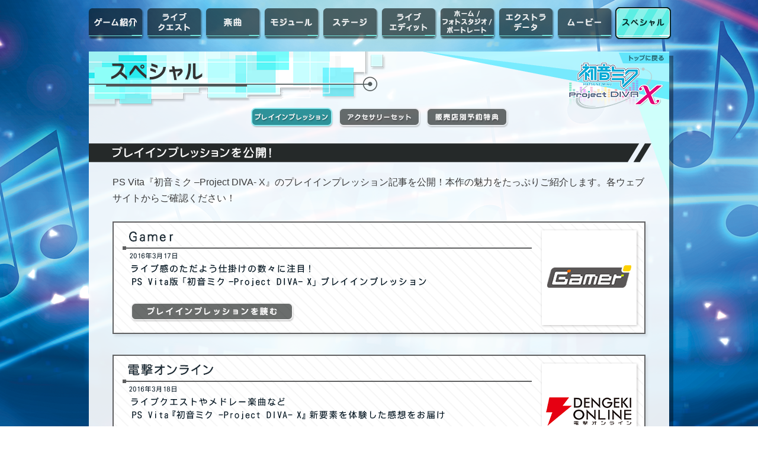

--- FILE ---
content_type: text/html
request_url: http://miku.sega.jp/x/vita/special.html
body_size: 7548
content:
<!DOCTYPE html>
<html lang="ja">
<head>
<!-- Google Tag Manager -->
<script>(function(w,d,s,l,i){w[l]=w[l]||[];w[l].push({'gtm.start':
new Date().getTime(),event:'gtm.js'});var f=d.getElementsByTagName(s)[0],
j=d.createElement(s),dl=l!='dataLayer'?'&l='+l:'';j.async=true;j.src=
'https://www.googletagmanager.com/gtm.js?id='+i+dl;f.parentNode.insertBefore(j,f);
})(window,document,'script','dataLayer','GTM-N6RWJK6');</script>
<!-- End Google Tag Manager -->
	
  <meta charset="utf-8">
  <meta http-equiv="X-UA-Compatible" content="IE=edge">
  <meta name="viewport" content="width=1100">
  <title>スペシャル | 初音ミク -Project DIVA- X</title>
  <link href="css/bootstrap.css" rel="stylesheet">
<link href="css/common.css" rel="stylesheet" type="text/css">
<link href="../css/nav.css" rel="stylesheet" type="text/css">
	<script src="js/jquery-1.11.2.min.js"></script>
	<script src="js/bootstrap.js"></script>
  <!--[if lt IE 9]>
		  <script src="https://oss.maxcdn.com/html5shiv/3.7.2/html5shiv.min.js"></script>
		  <script src="https://oss.maxcdn.com/respond/1.4.2/respond.min.js"></script>
		<![endif]-->

<script>
    $("#pagetop").hide();
  $(function () {
    $(window).scroll(function () {
      if ($(this).scrollTop() > 400) { 
        $('#pagetop').fadeIn();
      } else {
        $('#pagetop').fadeOut();
      }
    });
    $('#pagetop').click(function () {
      $('body,html').animate({
        scrollTop: 0
      }, "slow");
      return false;
    });
  });
</script>

</head>
<body id="sp_impression">
<!-- Google Tag Manager (noscript) -->
<noscript><iframe src="https://www.googletagmanager.com/ns.html?id=GTM-N6RWJK6"
height="0" width="0" style="display:none;visibility:hidden"></iframe></noscript>
<!-- End Google Tag Manager (noscript) -->
	
<header>
<nav class="navbar navbar-default">
<div id="gnav">
<ul class="nav">
<li id="gnavGame"><a href="game.html">ゲーム紹介</a></li>
<li id="gnavLivequest"><a href="../livequest.html">ライブクエスト</a></li>
<li id="gnavSong"><a href="song.html">楽曲</a></li>
<li id="gnavModule"><a href="../module.html">モジュール</a></li>
<li id="gnavStage"><a href="../stage.html">ステージ</a></li>
<li id="gnavEdit"><a href="../liveedit.html">ライブエディット</a></li>
<li id="gnavHome"><a href="../home.html">ホーム / ポートレート</a></li>
<li id="gnavDlc"><a href="../dlc.html">エクストラデータ</a></li>
<li id="gnavMovie" class="menu__single"><a href="#">ムービー</a>
<ul class="menu__second-level">
<li><a href="../ps4/movie.html">PS4&reg;版</a></li>
<li><a href="movie.html">PS Vita版</a></li>
</ul></li>
<li id="gnavSpecial" class="menu__single current"><a href="../vita/special.html">スペシャル</a><ul class="menu__second-level">
<li><a href="../ps4/special.html">PS4&reg;版</a></li>
<li><a href="special.html">PS Vita版</a></li>
</ul></li>
</ul>
</div>
</nav>
</header>

<section>

<div class="container">
<div class="content_shadow">
<div class="content">
<h2><img src="img/pagetitle_special.png" width="520" height="100" alt="スペシャル"/></h2>
<div class="content_top"><a href="../index.html"><img src="img/logo_s.png" width="160" height="80" alt="初音ミク -Project DIVA- X"/></a></div>
<div id="gototop"><a href="../index.html"><img src="../img/b_top.png" alt=""/></a></div>

<div id="sp_nav">
<ul>
<li id="nav_impression"><a href="special_playimpression.html">プレイインプレッション</a></li>
<li id="nav_accessaryset"><a href="special_accessoryset.html">アクセサリーセット</a></li>
<li id="nav_yoyakutokuten"><a href="special_tokuten.html">販売店別予約特典</a></li>
</ul>
</div>



<h3 class="sp_top_title"><img src="img/special_title_03.png" width="950" height="32" alt="プレイインプレッションを公開！"/></h3>
<p>PS Vita『初音ミク –Project  DIVA- X』のプレイインプレッション記事を公開！本作の魅力をたっぷりご紹介します。各ウェブサイトからご確認ください！</p>
<div class="playImpression"> <a href="http://www.gamer.ne.jp/news/201603170001/" target="_blank"><img src="img/playimpression_logo_gamer.png" alt="" class="medialogo"/></a>
<h4><img src="img/playimpression_tilte_gamer.png" alt=""/></h4>
<p><img src="img/playimpression_text_gamer.png" alt=""/></p>
<div class="b_playImpression"><a href="http://www.gamer.ne.jp/news/201603170001/" target="_blank">プレイインプレッションを読む</a></div></div>

<div class="playImpression"> <a href="http://dengekionline.com/elem/000/001/240/1240301/" target="_blank"><img src="img/playimpression_logo_dengeki.png" alt="" class="medialogo"/></a>
<h4><img src="img/playimpression_tilte_dengeki.png" alt=""/></h4>
<p><img src="img/playimpression_text_dengeki.png" alt=""/></p>
<div class="b_playImpression"><a href="http://dengekionline.com/elem/000/001/240/1240301/" target="_blank">プレイインプレッションを読む</a></div></div>

<div class="playImpression"> <a href="http://www.4gamer.net/games/315/G031529/20160314113/" target="_blank"><img src="img/playimpression_logo_4gamer.png" alt="" class="medialogo"/></a>
<h4><img src="img/playimpression_tilte_4gamer.png" alt=""/></h4>
<p><img src="img/playimpression_text_4gamer.png" alt=""/></p>
<div class="b_playImpression"><a href="http://www.4gamer.net/games/315/G031529/20160314113/" target="_blank">プレイインプレッションを読む</a></div></div>



<div class="playImpression"><a href="http://www.famitsu.com/news/201603/23101776.html" target="_blank"><img src="img/playimpression_logo_famitsu.png" alt="" class="medialogo"/></a>
<h4><img src="img/playimpression_title_famitsu.png" alt=""/></h4>
<p><img src="img/playimpression_text_famitsu.png" alt=""/></p>
<div class="b_playImpression"><a href="http://www.famitsu.com/news/201603/23101776.html" target="_blank">プレイインプレッションを読む</a></div>
</div>
<div class="playImpression"><a href="https://www.jp.playstation.com/blog/detail/2684/20160318-mikux.html" target="_blank"><img src="img/playimpression_logo_psblog.png" alt="" class="medialogo"/></a>
<h4><img src="img/playimpression_title_psblog.png" alt=""/></h4>
<p><img src="img/playimpression_text_psblog.png" alt=""/></p>
<div class="b_playImpression"><a href="https://www.jp.playstation.com/blog/detail/2684/20160318-mikux.html" target="_blank">プレイインプレッションを読む</a></div></div>

<div class="playImpression"><a href="http://game.watch.impress.co.jp/docs/news/20160326_748668.html" target="_blank"><img src="img/playimpression_logo_gamewatch.png" alt="" class="medialogo"/></a>
<h4><img src="img/playimpression_title_gamewatch.png" alt=""/></h4>
<p><img src="img/playimpression_text_gamewatch.png" alt=""/></p>
<div class="b_playImpression"><a href="http://game.watch.impress.co.jp/docs/news/20160326_748668.html" target="_blank">プレイインプレッションを読む</a></div>
.</div>

<div class="center-block center">
<img src="img/content_line.png" alt=""/><br><br></div>

</div>
</div>
</div>
</section>

<div id="pagetop">ページトップへ</div>

<footer>
<div id="footerContent"><a href="http://sega.jp/"><img src="img/segalogo.png" alt="" class="segalogo"/></a>
<div class="right"><a href="http://miku.sega.jp/"><img src="img/bnr_portal.jpg" alt="SEGA feat. HATSUNE MIKU Project公式サイト"/></a></div></div></footer>

</body>
</html>

--- FILE ---
content_type: text/css
request_url: http://miku.sega.jp/x/vita/css/common.css
body_size: 30710
content:
/* 0. reset
------------------------ */
html, body, div, span, applet, object, iframe,
h1, h2, h3, h4, h5, h6, p, blockquote, pre,
a, abbr, acronym, address, big, cite, code, del,
dfn, em, img, ins, kbd, q, s, samp, small, strike,
strong, sub, sup, tt, var, b, u, i, center,
dl, dt, dd, ol, ul, li, fieldset, form, label,legend,
table, caption, tbody, tfoot, thead, tr, th, td,
article, aside, canvas, details, embed,
figure, figcaption, footer, header, hgroup,menu, nav,
output, ruby, section, summary, time, mark, audio, video {
	margin: 0;
	padding: 0;
	border: 0;
	font-style: normal;
	font-weight: normal;
	font-size: 100%;
	vertical-align: baseline;
}
.contentTopText {
	width: 100%;
	clear: both;
}

article, aside, details, figcaption, figure,
footer, header, hgroup, menu, nav, section {
	display: block;
}
section  {
	padding-bottom: 40px;

}

html {
	overflow-y: scroll;
}
blockquote, q {
	quotes: none;
}
blockquote:before, blockquote:after, q:before, q:after {
	content: '';
	content: none;
}
input, textarea {
	margin: 0;
	padding: 0;
}
input, button, textarea, select {
	margin: 0;
	padding: 0;
	outline: none;
	-webkit-appearance: none;
	-moz-appearance: none;
	appearance: none;
}
ol,ul, dl, li, dt, dd {
	list-style: none;
}
img {
	vertical-align: middle;
}
table {
	border-collapse: collapse;
	border-spacing: 0;
}
caption, th {
	text-align: left;
}
a:focus {
	outline: none;
}



/* 1. format
------------------------ */
* {
	-webkit-box-sizing: border-box;
	-moz-box-sizing: border-box;
	-ms-box-sizing: border-box;
	box-sizing: border-box;
}
html {
	width: 100%;
	height: 100%;
}
body {
	-webkit-text-size-adjust: 100%;
	-moz-text-size-adjust: 100%;
	-ms-text-size-adjust: 100%;
	text-size-adjust: 100%;
	-webkit-tap-highlight-color: rgba(0, 0, 0, 0);
	-moz-tap-highlight-color: rgba(0, 0, 0, 0);
	-ms-tap-highlight-color: rgba(0, 0, 0, 0);
	tap-highlight-color: rgba(0, 0, 0, 0);
	-webkit-touch-callout: none;
	-moz-touch-callout: none;
	-ms-touch-callout: none;
	touch-callout: none;
	line-height: 1.6;
	font-size: 16px;
	position: relative;
	font-family: "ヒラギノ角ゴ Pro W3", "Hiragino Kaku Gothic Pro", "メイリオ", Meiryo, Osaka, "ＭＳ Ｐゴシック", "MS P Gothic", sans-serif;
	color: #393939;
}

#soundContent {
	width: 217px;
	height: 28px;
	margin-top: -30px;
	margin-bottom: 4px;
}

section#top {
	
position:relative;	
}

.top_movie {
	background-repeat: repeat-y;
	width: 250px;
	text-align: center;
	padding-top: 5px;
	top: 30px;
	left: 0px;
	position: absolute;
}
.top_movie iframe {
	padding-left: 2px;
	padding-top: 2px;
	padding-right: 2px;
	padding-bottom: 2px;
	border:solid 1px #fff;
}
section h1 {
text-align:center;
	margin-top: 530px;
	margin-bottom: 10px;
	padding-left:20px;
	text-indent:-9999px;
}
.date {
	display:block;
	margin: 0 auto;

}




img {
	max-width: 100%;
	height: auto;
}
.yoyakutokuten {
	background-image: url(../img/yoyakutokuten.png);
	background-repeat: no-repeat;
	width: 920px;
	margin-left: auto;
	margin-right: auto;
	height: 245px;
	padding-top: 140px;
	padding-left: 255px;
	padding-bottom: 25px;
}

#aboutAime {
	width: 377px;
}

#aboutAime a  {
	overflow: hidden;
	height: 31px;
	display: block;
	text-indent: -9999px;
	background-image: url(../img/b_yoyakutokuten.png);
	background-repeat:no-repeat;
	line-height:normal;
}

#aboutAime a:link,
#aboutAime a:visited,
#aboutAime a:active {background-position:0 0;}
#aboutAime a:hover {background-position:0 -31px;}



.gamemiku {
	float: left;
	margin-right: 20px;
	margin-left: 40px;
	margin-bottom: 20px;
}

#products {
	padding-left: 7px;
}

.segalogo {
	margin-top: 5px;
	margin-left: 3px;
	float: left;
}

p {
	margin: 0 0 10px;
}



strong {
	font-size: 18pt;
}
em {
	color: #ff0000;
	font-weight: bold;	
}
.center {
	text-align: center !important;
}
.right {
	text-align: right !important;
}
.left {
	text-align: left !important;
}
.bold {
    font-weight: bold;
}
.caution {
    color: #ff0000;
}
.postscript {
    color: #0000ff;
    font-weight: bold;
}
.breakword {
    word-wrap: break-word;    
}
.hide {
    display: none
}
.block {
    display: block;
}
.inline {
    display: inline;
}
.inline-block {
    display: inline-block;
}
.blue {
	color:#0099FF;
}
.red {
	color:#FF0000;
}
#browser {
    margin: 0 auto;
    padding: 15px;
    border: 2px solid #ff0000;
    color: #ff0000;
}
#browser a {
    color: #ff0000;
}


/* link style */
a {
	text-decoration: underline;
	font-weight: bold;
	color: #ed3886;
}
a:hover {
	text-decoration: none;
	color: #ed3886;
}

/* font */


.row{

}

/* spacing */

.mb10{margin-bottom:10px;}
.mb20{margin-bottom:20px;}
.mb30{margin-bottom:30px;}
.mb40{margin-bottom:40px;}
.pb10{padding-bottom:10px;}
.pb20{padding-bottom:20px;}
.pb30{padding-bottom:30px;}
.pb40{padding-bottom:40px;}

html {
	background-image: url(../img/bg_stripe.png);
	background-repeat: repeat;
	background-position: 0% 0%;
	background-attachment: fixed;
}

body {
	background-image: url(../img/bg_image.png);
	background-repeat: no-repeat;
	background-position: center top;
	background-color: transparent;
	background-attachment: fixed;
}
body#home {
	background-image: url(../img/bg_miku.jpg);
	background-repeat: no-repeat;
	background-position: center top;
	background-color: transparent;
	background-attachment: scroll;
}
body#test{
	background-image: none;

}


#yoyakutokuten_list a  {
	overflow: hidden;
	width: 106px;
	height: 31px;
	display: block;
	text-indent: -9999px;
	background-image: url(../img/b_yoyaku.png);
	background-repeat:no-repeat;
	line-height:normal;
	position:absolute;
	top:91px;
	left:180px;
}

#yoyakutokuten_list a:link,
#yoyakutokuten_list a:visited,
#yoyakutokuten_list a:active {background-position:0 0;}
#yoyakutokuten_list a:hover {background-position:0 -31px;}


#top_x_image section {
	width: 980px;
	margin-left: auto;
	margin-right: auto;
}


#imgselect {
position:absolute;
right:0;
top:712px;	
}


#imgselect a:link,
#imgselect a:visited,
#imgselect a:active {background-position:0 0;}
#imgselect a:hover {background-position:0 -31px;}

#imgselect a:first-child {
	overflow: hidden;
	width: 106px;
	height: 31px;
	display: block;
	text-indent: -9999px;
	background-image: url(../img/b_vita.png);
	background-repeat:no-repeat;
	line-height:normal;
	float:right;
	margin-left: 5px;
}

#imgselect a:last-child {
	overflow: hidden;
	width: 106px;
	height: 31px;
	display: block;
	text-indent: -9999px;
	background-image: url(../img/b_ps4.png);
	background-repeat:no-repeat;
	line-height:normal;
	float:right;
}

.pslogo {
	text-align: right;
}

#home section {
	width: 980px;
	margin-left: auto;
	margin-right: auto;
}
footer {
	background-color: #24313c;
	padding-top: 20px;
}
#footerContent {
	width: 980px;
	margin-left: auto;
	margin-right: auto;
	background-image: url(../img/copy.png);
	background-repeat: no-repeat;
	height: 130px;
}

.content_b {
	background-image: url(../img/bg_content_white.png);
	background-repeat: repeat;
	width: 980px;
	background-position: left top;
}
.content_b_shadow {
	background-image: url(../img/bg_shadow_right_2.png);
	background-repeat: repeat-y;
	background-position: right top;
	width: 987px;
	padding-top: 0px;
	padding-left: 0px;
	padding-right: 0px;
}

.content_b_shadow:after {
	content: " ";
	display: block;
	background-image: url(../img/bg_shadow_left.png);
	background-repeat: repeat;
	margin-left: auto;
	margin-right: 7px;
	width: 970px;
	height: 12px;

}


.content {
	background-image: url(../img/content_bg.png), url(../img/bg_content_white.png);
	background-repeat: no-repeat, repeat;
	width: 980px;
	background-position: right top, left top;
}
.content_shadow {
	background-image: url(../img/bg_shadow_right.png);
	background-repeat: no-repeat;
	background-position: right top;
	width: 987px;
	padding-top: 0px;
	padding-left: 0px;
	padding-right: 0px;
}

.content_shadow:after {
	content: " ";
	display: block;
	background-image: url(../img/bg_shadow_left.png);
	background-repeat: repeat;
	margin-left: auto;
	margin-right: 7px;
	width: 970px;
	height: 12px;

}

.content_t_shadow {
	background-image: url(../img/bg_shadow_right.png);
	background-repeat: no-repeat;
	background-position: right top;
	width: 987px;
	padding-top: 0px;
	padding-left: 0px;
	padding-right: 0px;
}


.content_b h2 {
	float: left;
	margin-top: 0px;
	padding-bottom: 5px;
}

.content_b h3 {
	clear: both;
	margin-bottom: 20px;
}

.content_b h4 {
	margin-top: 0px;
	padding-bottom: 0px;
	margin-bottom: 10px;
}
.content_b p {
	margin-left: 40px;
	margin-right: 40px;
	line-height: 170%;
}




.content h2 {
	float: left;
	margin-top: 0px;
	padding-bottom: 5px;
}

.content h3 {
	clear: both;
	margin-bottom: 20px;
}

.content h4 {
	margin-top: 0px;
	padding-bottom: 0px;
	margin-bottom: 10px;
}
.content p {
	margin-left: 40px;
	margin-right: 40px;
	line-height: 170%;
}



ul.moduleList {
	text-align: center;
	width: 942px;
	margin: 0 auto;
	padding-left: 11px;
}

ul.moduleList li {
	float:left;
	padding-right: 10px;
	padding-bottom:10px;
	position:relative;
}

.moduleDlc {
	overflow:hidden;
	padding-bottom:30px;
}

ul.songList {
	width: 94%;
	text-align: center;
	padding-left: 1px;
	padding-bottom: 15px;

}
ul.ss2ImageList {
	width: 94%;
	text-align: center;
	padding-left: 1px;
	padding-bottom: 10px;
	margin-bottom: 0px;

}

ul.ss3ImageList {
	width: 93%;
	text-align: center;
	padding-bottom: 20px;

}

ul.songList li.songListImage{
	margin-right: 0px;
	margin-left: 0px;
	padding-left: 0px;
	padding-right: 0px;
	margin-top: 0px;
	padding-top: 0px;
}


ul.top_bnr {
	width: 987px;
	text-align: center;
	padding-left: 7px;
	padding-bottom: 0px;
}

ul.top_bnr li.top_bnr_list{
	margin-left: 0px;
	padding-left: 0px;
	margin-top: 0px;
	padding-top: 0px;
	padding-right: 0px;
	margin-right:10px;
	float:left;
}



.ss2 {
	border: 3px solid #FFFFFF;

}
.ss3 {
	border: 3px solid #FFFFFF;
	margin-right: 12px;
	margin-left: 3px;

}
.ss2Image {
	margin-right: 0px;
	margin-left: 0px;
	padding-left: 0px;
	padding-right: 0px;
	padding-top: 0px !important;
}
.ss3Image {



}
.productinfo {
	margin-bottom: 10px;
}
.ss2Image dd {
	padding-top: 4px;
	font-size: 75%;
	color: #777777;
}

.ss2Text {
	padding-top: 4px;
	font-size: 75%;
	color: #777777;
	margin-top: -10px;
}

.image2Container {
	width: 860px;
	margin-left:auto;
	margin-right: auto;	
	overflow:hidden;
	margin-bottom: 20px;
}

dl.ss2list {
	float: left;
	width: 410px;
	margin-left: 9px;
	margin-right: 9px;
}

dl.ss2list dt {
	padding-top: 4px;
	font-size: 75%;
	color: #777777;
	text-align:center;
	
}

dl.ss2list dd {
	padding-top: 8px;
	font-size: 75%;
	color: #777777;
	text-align: center;
	width: 410px;
}


.content p {
margin-bottom: 20px;
}

.content p.nb {
margin-bottom: 0px;
}

#update {
	width: 495px;
	height: 150px;
	padding-top: 10px;
	margin-top: 0px;
	margin-bottom: 24px;
	background:url(../img/update_bg.png) no-repeat;
}

#top_btn_area {
	width: 500px;
	padding-top:40px;
	float: right;
	text-align: right;
}

#bnr_camodule {
	padding-top: 20px;
	margin-left: -3px;
}

#bnr_camodule a:hover {
	opacity: 0.8;
}

a#btn_aime {
	display: block;
	clear: right;
	width: 170px;
	height: 36px;
	margin-left: 355px;
	margin-top: 5px;
}

#updateContent {
	width: 405px;
	height: 100px;
	overflow: auto;
	margin-left:80px;
	margin-top: 35px;
}
#updateContent .jspVerticalBar {
    width: 5px;
}
#updateContent .jspTrack {
	background: #666666;
}
#updateContent .jspDrag {
	background-color: #96a4a7;
}
#updateContent dl {
	margin-bottom: 5px;
	padding-bottom: 5px;
	border-bottom: 1px solid #6291A2;
	width: 385px;
	overflow: hidden;
	font-size: 70%;
}
#updateContent dl dt {
	color: #BCE4E7;
	padding-bottom: 3px;
}
#updateContent dl dd {
	color: #fff;
	background-image: url(../img/update_icon.png);
	background-repeat: no-repeat;
	background-position: left -1px;
	padding-left: 16px;
	padding-bottom: 3px;


}
#updateContent dl dd a {
	color: #D5DFE4;
	text-decoration:none;
}
#updateContent dl dd a:hover {
	color: #8AF3FB;

}
.top_bnr.top_bnr_list img {
	margin: 0px;
	padding: 0px;
}
#btn {
	padding-top: 28px;
	padding-bottom: 18px;
	text-align: center;
	padding-left: 153px;
	overflow: hidden;
}
#btn2 {
	padding-bottom: 30px;
	text-align: center;
	overflow: hidden;
	width: 240px;
	float: right;
}
#share {
	text-align: center;
	width: 840px;
	margin-right: auto;
	margin-left: auto;
	margin-bottom: 20px;
	clear: both;
}

#tweet {
	width: 90px;
	float: left;
	padding-bottom: 0px;
	padding-top: 0px;
}
#facebook {
	width: 120px;
	float: left;
	padding-top: 0px;
	z-index: 999;
	margin-top: -5px;
}
#gplus {
	width: 40px;
	float: left;
}
#hatena {
	width: 40px;
	float: left;
}

.bnr_portal {
 width:200px;
 float:right;	
}


/* special */

#sp_nav {
	width: 450px;
	height:34px;
	position:absolute;
	top:95px;
	left:270px;
}


#sp_nav #nav_yoyakutokuten a  {
	overflow: hidden;
	width: 140px;
	height: 34px;
	display: block;
	text-indent: -9999px;
	background-image: url(../img/b_sp_yoyakutokuten.png);
	background-repeat:no-repeat;
	line-height:normal;
	float:left;
	margin: 0 4px 0 4px; 
}


#sp_yoyakutokuten #sp_nav #nav_yoyakutokuten a  {
	overflow: hidden;
	width: 140px;
	height: 34px;
	display: block;
	text-indent: -9999px;
	background-image: url(../img/b_sp_yoyakutokuten.png);
	background-repeat:no-repeat;
	line-height:normal;
	float:left;
	margin: 0 4px 0 4px; 
	background-position:0 -34px;
}


#sp_nav #nav_accessaryset a  {
	overflow: hidden;
	width: 140px;
	height: 34px;
	display: block;
	text-indent: -9999px;
		background-image: url(../img/b_sp_accessary.png);

	background-repeat:no-repeat;
	line-height:normal;
	float:left;
	margin: 0 4px 0 4px; 
}


#sp_accessaryset #sp_nav #nav_accessaryset a  {
	overflow: hidden;
	width: 140px;
	height: 34px;
	display: block;
	text-indent: -9999px;

		background-image: url(../img/b_sp_accessary.png);
	background-repeat:no-repeat;
	line-height:normal;
	float:left;
	margin: 0 4px 0 4px; 
	background-position:0 -34px;
}

#sp_nav #nav_impression a  {
	overflow: hidden;
	width: 140px;
	height: 34px;
	display: block;
	text-indent: -9999px;
		background-image: url(../img/b_sp_impression.png);

	background-repeat:no-repeat;
	line-height:normal;
	float:left;
	margin: 0 4px 0 4px; 
}


#sp_impression #sp_nav #nav_impression a  {
	overflow: hidden;
	width: 140px;
	height: 34px;
	display: block;
	text-indent: -9999px;
	background-image: url(../img/b_sp_impression.png);
	background-repeat:no-repeat;
	line-height:normal;
	float:left;
	margin: 0 4px 0 4px; 
	background-position:0 -34px;
}

#sp_nav a:link,
#sp_nav a:visited,
#sp_nav a:active {background-position:0 0;}
#sp_nav a:hover {background-position:0 -34px;}

h3.sp_top_title {
	display:block;
	padding-top: 40px;
	clear:both;	
	
}

#sp_tokuten_01 {
	width: 460px;
	height: 412px;
	background-image: url(../img/special_tokuten_01.png);
	background-repeat:no-repeat;
	position:relative;
	padding-bottom: 0px;
}

#sp_tokuten_02 {
	width: 460px;
	height: 412px;
	background-image: url(../img/special_tokuten_02.png);
	background-repeat:no-repeat;
	position:relative;
	padding-bottom: 0px;
	margin-bottom: 9px;
}

#sp_tokuten_03 {
	width: 460px;
	height: 412px;
	background-image: url(../img/special_tokuten_03.png);
	background-repeat:no-repeat;
	position:relative;
	padding-bottom: 0px;

}

#sp_tokuten_04 {
	width: 460px;
	height: 412px;
	background-image: url(../img/special_tokuten_04.png);
	background-repeat:no-repeat;
	position:relative;
	padding-bottom: 0px;
	margin-bottom: 9px;
}

#sp_tokuten_05 {
	width: 460px;
	height: 412px;
	background-image: url(../img/special_tokuten_05.png);
	background-repeat:no-repeat;
	position:relative;
	padding-bottom: 0px;
}

#sp_tokuten_07 {
	width: 460px;
	height: 412px;
	background-image: url(../img/special_tokuten_07.png);
	background-repeat:no-repeat;
	position:relative;
	padding-bottom: 0px;
}

#sp_tokuten_12 {
	width: 460px;
	height: 412px;
	background-image: url(../img/special_tokuten_12.png);
	background-repeat:no-repeat;
	position:relative;
	padding-bottom: 0px;
	margin-bottom: 9px;

}
#sp_tokuten_06 {
	width: 460px;
	height: 412px;
	background-image: url(../img/special_tokuten_06.png);
	background-repeat:no-repeat;
	position:relative;
	padding-bottom: 0px;
	margin-bottom: 9px;
}

#sp_tokuten_08 {
	width: 460px;
	height: 412px;
	background-image: url(../img/special_tokuten_08.png);
	background-repeat:no-repeat;
	position:relative;
	padding-bottom: 0px;
	margin-bottom: 9px;
}

#sp_tokuten_09 {
	width: 460px;
	height: 412px;
	background-image: url(../img/special_tokuten_09.png);
	background-repeat:no-repeat;
	position:relative;
	padding-bottom: 0px;
	/*margin-bottom: 9px;*/
}

#sp_tokuten_10 {
	width: 460px;
	height: 412px;
	background-image: url(../img/special_tokuten_10.png);
	background-repeat:no-repeat;
	position:relative;
	padding-bottom: 0px;
	margin-bottom: 9px;
}

#sp_tokuten_11 {
	width: 460px;
	height: 412px;
	background-image: url(../img/special_tokuten_11.png);
	background-repeat:no-repeat;
	position:relative;
	padding-bottom: 0px;
}

#sp_tokuten_13 {
	width: 460px;
	height: 412px;
	background-image: url(../img/special_tokuten_13.png);
	background-repeat:no-repeat;
	position:relative;
	padding-bottom: 0px;
}

#sp_tokuten_14 {
	width: 460px;
	height: 412px;
	background-image: url(../img/special_tokuten_14.png);
	background-repeat:no-repeat;
	position:relative;
	padding-bottom: 0px;
	margin-bottom: 9px;
}


#sp_tokuten_15 {
	width: 460px;
	height: 412px;
	background-image: url(../img/special_tokuten_15.png);
	background-repeat:no-repeat;
	position:relative;
	padding-bottom: 0px;
}

#sp_tokuten_16 {
	width: 460px;
	height: 412px;
	background-image: url(../img/special_tokuten_16.png);
	background-repeat:no-repeat;
	position:relative;
	padding-bottom: 0px;
	margin-bottom: 9px;
}


#sp_tokuten_17 {
	width: 460px;
	height: 412px;
	background-image: url(../img/special_tokuten_17.png);
	background-repeat:no-repeat;
	position:relative;
	padding-bottom: 0px;
}

#sp_tokuten_18 {
	width: 460px;
	height: 412px;
	background-image: url(../img/special_tokuten_18.png);
	background-repeat:no-repeat;
	position:relative;
	padding-bottom: 0px;
	margin-bottom: 9px;
}

#sp_tokuten_19 {
	width: 460px;
	height: 412px;
	background-image: url(../img/special_tokuten_19.png);
	background-repeat:no-repeat;
	position:relative;
	padding-bottom: 0px;
}

#sp_tokuten_20 {
	width: 460px;
	height: 412px;
	background-image: url(../img/special_tokuten_20.png);
	background-repeat:no-repeat;
	position:relative;
	padding-bottom: 0px;
	margin-bottom: 9px;
}

#sp_tokuten_21 {
	width: 460px;
	height: 412px;
	background-image: url(../img/special_tokuten_21.png);
	background-repeat:no-repeat;
	position:relative;
	padding-bottom: 0px;
}

#sp_tokuten_22 {
	width: 460px;
	height: 412px;
	background-image: url(../img/special_tokuten_22.png);
	background-repeat:no-repeat;
	position:relative;
	padding-bottom: 0px;
	margin-bottom: 9px;
}

#sp_tokuten_23 {
	width: 460px;
	height: 412px;
	background-image: url(../img/special_tokuten_23.png);
	background-repeat:no-repeat;
	position:relative;
	padding-bottom: 0px;
}

#sp_tokuten_24 {
	width: 460px;
	height: 412px;
	background-image: url(../img/special_tokuten_24.png);
	background-repeat:no-repeat;
	position:relative;
	padding-bottom: 0px;
	margin-bottom: 9px;
}

#yoyakutokuten_list a  {
	overflow: hidden;
	width: 106px;
	height: 31px;
	display: block;
	text-indent: -9999px;
	background-image: url(../img/b_yoyaku.png);
	background-repeat:no-repeat;
	line-height:normal;
	position:absolute;
	top:91px;
	left:180px;
}

#yoyakutokuten_list a:link,
#yoyakutokuten_list a:visited,
#yoyakutokuten_list a:active {background-position:0 0;}
#yoyakutokuten_list a:hover {background-position:0 -31px;}


li.change_module {
	width: 310px;
	height: 610px;
	float: left;
	position: relative;
	background: url(../img/module_bg_chaos.png) left top no-repeat;
}

.module_change_tab, .module_change_tab li, .module_change_tab li a {
}

.module_change_tab li, .module_change_tab2 li, .module_change_tab3 li, .module_change_tab4 li, .module_change_tab5 li, .module_change_tab6 li {
	position:absolute;
	bottom:50px;;
	left:58px;
}

.module_change_tab li a:link, .module_change_tab2 li a:link, .module_change_tab3 li a:link, .module_change_tab4 li a:link, .module_change_tab5 li a:link, .module_change_tab6 li a:link,
.module_change_tab li a:visited, .module_change_tab2 li a:visited, .module_change_tab3 li a:visited, .module_change_tab4 li a:visited, .module_change_tab5 li a:visited, .module_change_tab6 li a:visited,
.module_change_tab li a:active, .module_change_tab2 li a:active, .module_change_tab3 li a:active, .module_change_tab4 li a:active, .module_change_tab5 li a:active, .module_change_tab6 li a:active {background-position:0 0;}
.module_change_tab li a:hover, .module_change_tab2 li a:hover, .module_change_tab3 li a:hover, .module_change_tab4 li a:hover, .module_change_tab5 li a:hover, .module_change_tab6 li a:hover {background-position:0 -31px;}

.module_change_tab li#b_hikyou_blue a  {
	overflow: hidden;
	width: 186px;
	height: 31px;
	display: block;
	text-indent: -9999px;
	background-image: url(../img/b_module_hikyou_blue.png);
	background-repeat:no-repeat;
	line-height:normal;
}

.module_change_tab li#b_hikyou_blue_off a  {
	overflow: hidden;
	width: 186px;
	height: 31px;
	display: block;
	text-indent: -9999px;
	background-image: url(../img/b_module_hikyou_blue_off.png);
	background-repeat:no-repeat;
	line-height:normal;
}

.module_change_tab2 li#b_hikyou_red a  {
	overflow: hidden;
	width: 186px;
	height: 31px;
	display: block;
	text-indent: -9999px;
	background-image: url(../img/b_module_hikyou_red.png);
	background-repeat:no-repeat;
	line-height:normal;
}

.module_change_tab2 li#b_hikyou_red_off a  {
	overflow: hidden;
	width: 186px;
	height: 31px;
	display: block;
	text-indent: -9999px;
	background-image: url(../img/b_module_hikyou_red_off.png);
	background-repeat:no-repeat;
	line-height:normal;
}

.module_change_tab3 li#b_hikyou_green a  {
	overflow: hidden;
	width: 186px;
	height: 31px;
	display: block;
	text-indent: -9999px;
	background-image: url(../img/b_module_hikyou_green.png);
	background-repeat:no-repeat;
	line-height:normal;
}

.module_change_tab3 li#b_hikyou_green_off a  {
	overflow: hidden;
	width: 186px;
	height: 31px;
	display: block;
	text-indent: -9999px;
	background-image: url(../img/b_module_hikyou_green_off.png);
	background-repeat:no-repeat;
	line-height:normal;
}


.module_change_tab4 li#b_hikyou_orange a  {
	overflow: hidden;
	width: 186px;
	height: 31px;
	display: block;
	text-indent: -9999px;
	background-image: url(../img/b_module_hikyou_orange.png);
	background-repeat:no-repeat;
	line-height:normal;
}

.module_change_tab4 li#b_hikyou_orange_off a  {
	overflow: hidden;
	width: 186px;
	height: 31px;
	display: block;
	text-indent: -9999px;
	background-image: url(../img/b_module_hikyou_orange_off.png);
	background-repeat:no-repeat;
	line-height:normal;
}

.module_change_tab5 li#b_hikyou_yellow a  {
	overflow: hidden;
	width: 186px;
	height: 31px;
	display: block;
	text-indent: -9999px;
	background-image: url(../img/b_module_hikyou_yellow.png);
	background-repeat:no-repeat;
	line-height:normal;
}

.module_change_tab5 li#b_hikyou_yellow_off a  {
	overflow: hidden;
	width: 186px;
	height: 31px;
	display: block;
	text-indent: -9999px;
	background-image: url(../img/b_module_hikyou_yellow_off.png);
	background-repeat:no-repeat;
	line-height:normal;
}

.module_change_tab6 li#b_hikyou_kanbu a  {
	overflow: hidden;
	width: 186px;
	height: 31px;
	display: block;
	text-indent: -9999px;
	background-image: url(../img/b_module_hikyou_kanbu.png);
	background-repeat:no-repeat;
	line-height:normal;
}

.module_change_tab6 li#b_hikyou_kanbu_off a  {
	overflow: hidden;
	width: 186px;
	height: 31px;
	display: block;
	text-indent: -9999px;
	background-image: url(../img/b_module_hikyou_kanbu_off.png);
	background-repeat:no-repeat;
	line-height:normal;
}

.module_change {
	clear: both;
    overflow: hidden;
    width: 300px;
    height:610px;
}

.area, .area2, .area3, .area4, .area5, .area6{
    display: none;
}


#b_livequest_home {
	width: 350px;
	margin: 0px auto 0px auto;
	padding: 10px 0 25px 0;
}

#b_livequest_home a  {
	overflow: hidden;
	height: 43px;
	display: block;
	text-indent: -9999px;
	background-image: url(../img/b_livequest_home.png);
	background-repeat:no-repeat;
	line-height:normal;
}

#b_livequest_home a:link,
#b_livequest_home a:visited,
#b_livequest_home a:active {background-position:0 0;}
#b_livequest_home a:hover {background-position:0 -43px;}


#b_airdo {
	width: 350px;
	margin: 0px auto 0px auto;
	padding: 0px 0 20px 0;
}

#b_airdo a  {
	overflow: hidden;
	height: 43px;
	display: block;
	text-indent: -9999px;
	background-image: url(../img/b_airdo.png);
	background-repeat:no-repeat;
	line-height:normal;
}

#b_airdo a:link,
#b_airdo a:visited,
#b_airdo a:active {background-position:0 0;}
#b_airdo a:hover {background-position:0 -43px;}


/* home_portrait */

.hp_nav {
	width: 300px;
	height:34px;
	position:absolute;
	top:95px;
	left:340px;
}


.hp_nav .nav_home a  {
	overflow: hidden;
	width: 140px;
	height: 34px;
	display: block;
	text-indent: -9999px;
	background-image: url(../img/b_hp_home.png);
	background-repeat:no-repeat;
	line-height:normal;
	float:left;
	margin: 0 4px 0 4px; 
}


.hp_nav .nav_home_current a  {
	overflow: hidden;
	width: 140px;
	height: 34px;
	display: block;
	text-indent: -9999px;
	background-image: url(../img/b_hp_home.png);
	background-repeat:no-repeat;
	line-height:normal;
	float:left;
	margin: 0 4px 0 4px; 
	background-position:0 -34px;
}


.hp_nav .nav_portrait a  {
	overflow: hidden;
	width: 140px;
	height: 34px;
	display: block;
	text-indent: -9999px;
	background-image: url(../img/b_hp_portrait.png);
	background-repeat:no-repeat;
	line-height:normal;
	float:left;
	margin: 0 4px 0 4px; 
}


.hp_nav .nav_portrait_current a  {
	overflow: hidden;
	width: 140px;
	height: 34px;
	display: block;
	text-indent: -9999px;
	background-image: url(../img/b_hp_portrait.png);
	background-repeat:no-repeat;
	line-height:normal;
	float:left;
	margin: 0 4px 0 4px; 
	background-position:0 -34px;
}

.hp_nav a:link,
.hp_nav a:visited,
.hp_nav a:active {}
.hp_nav a:hover {background-position:0 -34px;}

.contentTopText2 {
	display:block;
	padding-top: 40px;
	clear:both;	
}


@media (min-width: 768px) {

#products_sp{
	display: none;
	margin-bottom: 20px;
}
	
}

#pagetop {
    width: 119px;
    height: 118px;
    display: none;
    position: fixed;
    right: 60px;
    bottom: 40px;
    z-index: 20;
    background: url(../img/module/pagetop.png) no-repeat;
    cursor: pointer;
    background-size: contain;
    text-indent: -9999px;
}

.to-lineup-btn a{
	overflow: hidden;
	text-indent:-9999px;
	background:url(../img/module/btn_newlineup.png) no-repeat;
	width:415px;
	height:53px;
	display: block;
	line-height:normal;
	xbackground-position:0 0px;
	margin:0 auto 30px;

}
.to-lineup-btn a:hover{
	background-position:0 -53px;
}

.to-lineup-btn-old a{
	overflow: hidden;
	text-indent:-9999px;
	background:url(../img/module/btn_oldlineup.png) no-repeat;
	width:415px;
	height:53px;
	display: block;
	line-height:normal;
	xbackground-position:0 0px;
	margin:0 auto 30px;

}
.to-lineup-btn-old a:hover{
	background-position:0 -53px;
}

/* プレイインプレッション */

.playImpression {
	background-repeat: no-repeat;
	background-position: left 0;
	background-image: url(../img/playimpression_bg.png);
	width: 920px;
	margin-left: auto;
	margin-right: auto;
	height: 225px;
	padding-top: 10px;
	padding-left: 30px;
	position: relative;
}

.playImpression.new {
	background-repeat: no-repeat;
	background-position: left 0;
	background-image: url(../img/playimpression_bg_new.png);
	width: 920px;
	margin-left: auto;
	margin-right: auto;
	height: 225px;
	padding-top: 10px;
	padding-left: 30px;
	position: relative;
}


.b_playImpression {
	width: 277px;
	display: block;
	position: absolute;
	left: 41px;
	top: 143px;
}

.b_playImpression a  {
	overflow: hidden;
	height: 33px;
	display: block;
	text-indent: -9999px;
	background-image: url(../img/b_playimpression.png);
	background-repeat:no-repeat;
	line-height:normal;
}

.b_playImpression a:link,
.b_playImpression a:visited,
.b_playImpressione a:active {background-position:0 0;}
.b_playImpression a:hover {background-position:0 -34px;}

.medialogo{
	top: 16px;
	right: 20px;
	position: absolute;
}

.playImpression h4 {
	display: block;
	position: absolute;
	left: 30px;
	top: 12px;
}

.playImpression p {
	display: block;
	position: absolute;
	top: 77px;
	left: 0;
}

.playImpressionComing {
	width:920px;
	margin: 0 auto 20px auto;
}


/* Add */
.opacity{
    filter:alpha(opacity=50);
    -moz-opacity: 0.5;
    opacity: 0.5;
}

--- FILE ---
content_type: text/css
request_url: http://miku.sega.jp/x/css/nav.css
body_size: 12775
content:


#gototop {
 	position:absolute;
	top:-3px;
	right:0;	
}

#gototop a:hover {
	opacity:0.6;
}

.content_top {
	float: right;
	padding-top: 18px;
	padding-bottom: 17px;
	padding-right: 10px;
}

.content_top img {
	margin-left:12px;
}


/*-----------------gNaviStart-----------------*/

.navbar {
text-align:center;	
}

ul.nav {
	line-height: 0px;
	margin-right: auto;
	margin-left: auto;
	padding-top: 5px;
	padding-bottom: 5px;
	width: 990px;
}

ul.nav a {
	display: block;
}



ul.nav li { /* all list items */
	float: left; /* width needed or else Opera goes nuts */
	line-height: 0px;
	margin-right: 4px;

}

ul.nav li:last-child  {
	margin-right: 0px;

}



ul.nav li#gnavGame {
	width: 95px;

}

ul.nav li#gnavGame a  {
	overflow: hidden;
	height: 55px;
	display: block;
	text-indent: -9999px;
	background-image: url(../img/gnav_game.png);
	background-repeat:no-repeat;
	line-height:normal;
}


ul.nav li#gnavGame a:link,
ul.nav li#gnavGame a:visited,
ul.nav li#gnavGame a:active {background-position:0 3px;}
ul.nav li#gnavGame a:hover {background-position:0 -54px;}

ul.nav li#gnavGame.current  {
	height: 55px;
	display: block;
	text-indent: -9999px;
	background-image: url(../img/gnav_game.png);
	background-repeat:no-repeat;
	line-height:normal;
	background-position:0 -54px;
}

ul.nav li#gnavGame.current a  {
	background-image: none;
}




ul.nav li#gnavLivequest {
	width: 95px;
}

ul.nav li#gnavLivequest a  {
	overflow: hidden;
	height: 55px;
	display: block;
	text-indent: -9999px;
	background-image: url(../img/gnav_livequest.png);
	background-repeat:no-repeat;
	line-height:normal;
}


ul.nav li#gnavLivequest a:link,
ul.nav li#gnavLivequest a:visited,
ul.nav li#gnavLivequest a:active {background-position:0 3px;}
ul.nav li#gnavLivequest a:hover {background-position:0 -54px;}


ul.nav li#gnavLivequest.current  {
	height: 55px;
	display: block;
	text-indent: -9999px;
	background-image: url(../img/gnav_livequest.png);
	background-repeat:no-repeat;
	line-height:normal;
	background-position:0 -54px;
}

ul.nav li#gnavLivequest.current a  {
	background-image: none;
}



ul.nav li#gnavModule {
	width: 95px;
}

ul.nav li#gnavModule a  {
	overflow: hidden;
	height: 55px;
	display: block;
	text-indent: -9999px;
	background-image: url(../img/gnav_module.png);
	background-repeat:no-repeat;
	line-height:normal;
}


ul.nav li#gnavModule a:link,
ul.nav li#gnavModule a:visited,
ul.nav li#gnavModule a:active {background-position:0 3px;}
ul.nav li#gnavModule a:hover {background-position:0 -54px;}


ul.nav li#gnavModule.current  {
	height: 55px;
	display: block;
	text-indent: -9999px;
	background-image: url(../img/gnav_module.png);
	background-repeat:no-repeat;
	line-height:normal;
	background-position:0 -54px;
}

ul.nav li#gnavModule.current a  {
	background-image: none;
}



ul.nav li#gnavStage {
	width: 95px;
}

ul.nav li#gnavStage a  {
	overflow: hidden;
	height: 55px;
	display: block;
	text-indent: -9999px;
	background-image: url(../img/gnav_stage.png);
	background-repeat:no-repeat;
	line-height:normal;
}


ul.nav li#gnavStage a:link,
ul.nav li#gnavStage a:visited,
ul.nav li#gnavStage a:active {background-position:0 3px;}
ul.nav li#gnavStage a:hover {background-position:0 -54px;}


ul.nav li#gnavStage.current  {
	height: 55px;
	display: block;
	text-indent: -9999px;
	background-image: url(../img/gnav_stage.png);
	background-repeat:no-repeat;
	line-height:normal;
	background-position:0 -54px;
}

ul.nav li#gnavStage.current a  {
	background-image: none;
}


ul.nav li#gnavEdit {
	width: 95px;
}

ul.nav li#gnavEdit a  {
	overflow: hidden;
	height: 55px;
	display: block;
	text-indent: -9999px;
	background-image: url(../img/gnav_liveedit.png);
	background-repeat: no-repeat;
	line-height: normal;
}


ul.nav li#gnavEdit a:link,
ul.nav li#gnavEdit a:visited,
ul.nav li#gnavEdit a:active {background-position:0 3px;}
ul.nav li#gnavEdit a:hover {background-position:0 -54px;}


ul.nav li#gnavEdit.current  {
	height: 55px;
	display: block;
	text-indent: -9999px;
	background-image: url(../img/gnav_liveedit.png);
	background-repeat:no-repeat;
	line-height:normal;
	background-position:0 -54px;
}

ul.nav li#gnavEdit.current a  {
	background-image: none;
}

ul.nav li#gnavSong {
	width: 95px;
}

ul.nav li#gnavSong a  {
	overflow: hidden;
	height: 55px;
	display: block;
	text-indent: -9999px;
	background-image: url(../img/gnav_song.png);
	background-repeat:no-repeat;
	line-height:normal;
}

ul.nav li#gnavSong a:link,
ul.nav li#gnavSong a:visited,
ul.nav li#gnavSong a:active {background-position:0 3px;}
ul.nav li#gnavSong a:hover {background-position:0 -54px;}

ul.nav li#gnavSong.current  {
	height: 55px;
	display: block;
	text-indent: -9999px;
	background-image: url(../img/gnav_song.png);
	background-repeat:no-repeat;
	line-height:normal;
	background-position:0 -54px;
}

ul.nav li#gnavSong.current a  {
	background-image: none;
}




ul.nav li.gnavComing {
	width: 95px;
	overflow: hidden;
	height: 54px;
	display: block;
	text-indent: -9999px;
	background-image: url(../img/gnav_coming.png);
	background-repeat:no-repeat;
	background-position:0 3px;
	line-height:normal;
}

ul.nav li.gnavComing a  {
	overflow: hidden;
	height: 54px;
	display: block;
	text-indent: -9999px;
	background-image: url(../img/gnav_coming.png);
	background-repeat:no-repeat;
	line-height:normal;
}

ul.nav li.gnavComing a:link,
ul.nav li.gnavComing a:visited,
ul.nav li.gnavComing a:active {background-position:0 3px;}
ul.nav li.gnavComing a:hover {background-position:0 -54px;}


ul.nav li#gnavExtradata {
	width: 95px;
}

ul.nav li#gnavExtradata a  {
	overflow: hidden;
	height: 55px;
	display: block;
	text-indent: -9999px;
	background-image: url(../img/gnav_extradata.png);
	background-repeat:no-repeat;
	line-height:normal;
}

ul.nav li#gnavExtradata a:link,
ul.nav li#gnavExtradata a:visited,
ul.nav li#gnavExtradata a:active {background-position:0 3px;}
ul.nav li#gnavExtradata a:hover {background-position:0 -54px;}


ul.nav li#gnavExtradata.current  {
	height: 55px;
	display: block;
	text-indent: -9999px;
	background-image: url(../img/gnav_extradata.png);
	background-repeat:no-repeat;
	line-height:normal;
	background-position:0 -54px;
}

ul.nav li#gnavExtradata.current a  {
	background-image: none;
}




ul.nav li#gnavMovie {
	width: 95px;
}

ul.nav li#gnavMovie a  {
	overflow: hidden;
	height: 55px;
	display: block;
	text-indent: -9999px;
	background-image: url(../img/gnav_movie.png);
	background-repeat:no-repeat;
	line-height:normal;
}

ul.nav li#gnavMovie a:link,
ul.nav li#gnavMovie a:visited,
ul.nav li#gnavMovie a:active {background-position:0 3px;}
ul.nav li#gnavMovie a:hover {background-position:0 -54px;}


ul.nav li#gnavMovie.current  {
	height: 55px;
	display: block;
	text-indent: -9999px;
	background-image: url(../img/gnav_movie.png);
	background-repeat:no-repeat;
	line-height:normal;
	background-position:0 -54px;
}

ul.nav li#gnavMovie.current a  {
background-image: none;
}



ul.nav li#gnavSpecial {
	width: 95px;
}


ul.nav li#gnavSpecial a  {
	overflow: hidden;
	height: 55px;
	display: block;
	text-indent: -9999px;
	background-image: url(../img/gnav_special.png);
	background-repeat:no-repeat;
	line-height:normal;
}

ul.nav li#gnavSpecial a:link,
ul.nav li#gnavSpecial a:visited,
ul.nav li#gnavSpecial a:active {background-position:0 3px;}
ul.nav li#gnavSpecial a:hover {background-position:0 -54px;}

ul.nav li#gnavSpecial.current  {
	height: 55px;
	display: block;
	text-indent: -9999px;
	background-image: url(../img/gnav_special.png);
	background-repeat:no-repeat;
	line-height:normal;
	background-position:0 -54px;
}

ul.nav li#gnavSpecial.current a  {
	background-image: none;
}



ul.nav li#gnavHome {
	width: 95px;
}

ul.nav li#gnavHome a  {
	overflow: hidden;
	height: 55px;
	display: block;
	text-indent: -9999px;
	background-image: url(../img/gnav_home.png);
	background-repeat: no-repeat;
	line-height: normal;
}


ul.nav li#gnavHome a:link,
ul.nav li#gnavHome a:visited,
ul.nav li#gnavHome a:active {background-position:0 3px;}
ul.nav li#gnavHome a:hover {background-position:0 -54px;}


ul.nav li#gnavHome.current  {
	height: 55px;
	display: block;
	text-indent: -9999px;
	background-image: url(../img/gnav_home.png);
	background-repeat:no-repeat;
	line-height:normal;
	background-position:0 -54px;
}

ul.nav li#gnavHome.current a  {
	background-image: none;
}



ul.nav li#gnavDlc {
	width: 95px;
}

ul.nav li#gnavDlc a  {
	overflow: hidden;
	height: 55px;
	display: block;
	text-indent: -9999px;
	background-image: url(../img/gnav_extradata.png);
	background-repeat: no-repeat;
	line-height: normal;
}


ul.nav li#gnavDlc a:link,
ul.nav li#gnavDlc a:visited,
ul.nav li#gnavDlc a:active {background-position:0 3px;}
ul.nav li#gnavDlc a:hover {background-position:0 -54px;}


ul.nav li#gnavDlc.current  {
	height: 55px;
	display: block;
	text-indent: -9999px;
	background-image: url(../img/gnav_extradata.png);
	background-repeat:no-repeat;
	line-height:normal;
	background-position:0 -54px;
}

ul.nav li#gnavDlc.current a  {
	background-image: none;
}


ul.nav {
	line-height: 0px;
	margin-right: auto;
	margin-left: auto;
	padding-top: 5px;
	padding-bottom: 5px;
	width: 990px;
}

ul.nav a {
	display: block;
}



ul.nav li { /* all list items */
	float: left; /* width needed or else Opera goes nuts */
	line-height: 0px;
	margin-right: 4px;

}



ul.nav {
    position: relative;
    width: 100%;
    max-width: 990px;
    margin: 0 auto;
}

ul.nav > li {
    float: left;
    width: 90px; /* グローバルナビ4つの場合 */
    height: 55px;
    line-height: 50px;
	background-image: none;
}

ul.nav > li a {
    display: block;
    color: #fff;
}


ul.nav li ul li {
	width: 90px!important;
}

ul.nav li ul li a {
	font-weight:normal!important;
	text-align:center!important;
	background-image: none!important;	
	text-indent:0px!important;
	color:#fff!important;
	height: 40px!important;
	padding-top:12px;
	font-size: 12px;
	text-decoration:none;
}

ul.nav li ul li a:hover {

}

ul.nav > li a:hover {
    color: #999;
background-image: none;
}

ul.menu__second-level {
    visibility: hidden;
    opacity: 0;
    z-index: 1;
}

ul.menu__third-level {
    visibility: hidden;
    opacity: 0;
}

ul.menu__fourth-level {
    visibility: hidden;
    opacity: 0;
}

.menu > li:hover {
    background: #072A24;
    -webkit-transition: all .5s;
    transition: all .5s;
	background-image: none;
}

.menu__second-level li {
    border-top: 1px solid #111;
	background-image: none;
}

.menu__third-level li {
    border-top: 1px solid #111;
}

.menu__second-level li a:hover {
    background: #5debe0;
	color:#111!important;

}

.menu__third-level li a:hover {
    background: #2a1f1f;

}

.menu__fourth-level li a:hover {
    background: #1d0f0f;

}

/* 下矢印 */
.init-bottom:after {
    content: '';
    display: inline-block;
    width: 6px;
    height: 6px;
    margin: 0 0 0 15px;
    border-right: 1px solid #fff;
    border-bottom: 1px solid #fff;
    -webkit-transform: rotate(45deg);
    -ms-transform: rotate(45deg);
    transform: rotate(45deg);
}

/* floatクリア */
.nav:before,
.nav:after {
    content: " ";
    display: table;
}

.nav:after {
    clear: both;
}

.nav {
    *zoom: 1;
}



.nav > li.menu__single {
    position: relative;

}

li.menu__single ul.menu__second-level {
    position: absolute;
    top: 50px;
    width:90px;
    background-image:url(../img/gnav_hover_bg.png);
	 -webkit-transition: all .2s ease;
    transition: all .2s ease;
	text-indent:0px;
	margin-left:2px;
}



li.menu__single ul.menu__second-level li {
    background-image:none;
}



li.menu__single:hover ul.menu__second-level {
    top: 50px;
    visibility: visible;
    opacity: 1;
	width: 90px;

	
}



